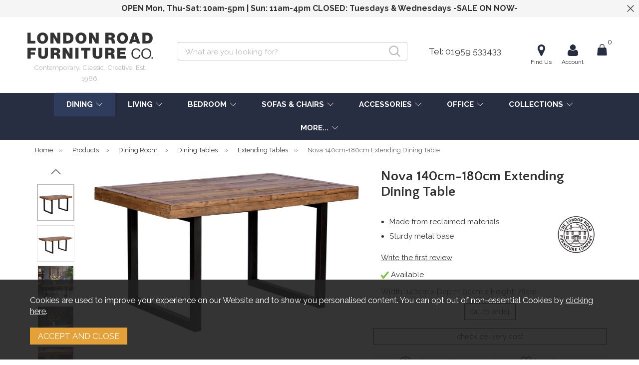

--- FILE ---
content_type: text/html;charset=UTF-8
request_url: https://www.londonroadfurniture.co.uk/nova-140cm-180cm-extending-dining-table/p909
body_size: 17369
content:
<!DOCTYPE html>
<html xmlns="http://www.w3.org/1999/xhtml" lang="en" xml:lang="en">
<head>
<title>London Road Nova 140cm-180cm Extending Dining Table - London Road Furniture</title><meta name="description" content="Nova 140cm-180cm Extending Dining Table. Made from reclaimed materialsSturdy metal base" /><meta name="keywords" content="" /><meta http-equiv="Content-Type" content="text/html; charset=utf-8" /><meta name="viewport" content="width=device-width, initial-scale=1.0" /><meta name="author" content="London Road Furniture" /><meta name="csrf-token" content="479349eaead6438d408813d51ce76b56" /><meta name="google-site-verification" content="MpJVYBTNK8jvG6Xv4jW4UmHDxkQTwqp3ChUn-u0odlc" /><meta property="og:type" content="product" />
<meta property="og:title" content="Nova 140cm-180cm Extending Dining Table" />
<meta property="og:description" content="Made from reclaimed materialsSturdy metal base" />
<meta property="og:url" content="https://www.londonroadfurniture.co.uk/nova-140cm-180cm-extending-dining-table/p909" />
<meta property="og:site_name" content="London Road Furniture" />
<meta property="og:price:amount" content="0" />
<meta property="og:price:currency" content="GBP" />
<meta property="og:availability" content="backorder" />
<meta property="og:brand" content="London Road" />
<meta property="og:image" content="https://www.londonroadfurniture.co.uk/images/products/large/909_2827.jpg" />
<meta property="twitter:card" content="product" />
<meta property="twitter:title" content="Nova 140cm-180cm Extending Dining Table" />
<meta property="twitter:description" content="Made from reclaimed materialsSturdy metal base" />
<meta property="twitter:image" content="https://www.londonroadfurniture.co.uk/images/products/large/909_2827.jpg" />
<meta property="twitter:label1" content="PRICE" />
<meta property="twitter:data1" content="0" />
<meta property="twitter:label2" content="AVAILABILITY" />
<meta property="twitter:data2" content="backorder" />
<meta property="twitter:site" content="London Road Furniture" />
<meta property="twitter:domain" content="londonroadfurniture.co.uk" />
<link rel="canonical" href="https://www.londonroadfurniture.co.uk/nova-140cm-180cm-extending-dining-table/p909" />
<link href="/compiled/ixo.css?i=1645531064" rel="stylesheet" type="text/css"/><link rel="alternate stylesheet" type="text/css" media="all" href="/css/list.css" title="list" />
<link rel="apple-touch-icon" sizes="114x114" href="/icons/apple-touch-icon.png">
<link rel="icon" type="image/png" sizes="32x32" href="/icons/favicon-32x32.png">
<link rel="icon" type="image/png" sizes="16x16" href="/icons/favicon-16x16.png">
<link rel="manifest" href="/icons/manifest.json">
<link rel="mask-icon" href="/icons/safari-pinned-tab.svg" color="#282e42">
<link rel="shortcut icon" href="/icons/favicon.ico">
<meta name="msapplication-TileColor" content="#ffffff">
<meta name="msapplication-config" content="/icons/browserconfig.xml">
<meta name="theme-color" content="#ffffff">

<link rel="preconnect" href="https://fonts.googleapis.com">
<link rel="preconnect" href="https://fonts.gstatic.com" crossorigin>
<link rel="preload" href="https://fonts.googleapis.com/css2?family=Quattrocento+Sans:wght@400;700&family=Raleway:wght@400;700&family=Shadows+Into+Light&display=swap" as="style" onload="this.onload=null;this.rel='stylesheet'">
<link rel="search" type="application/opensearchdescription+xml" title="Search" href="/feeds/opensearch.xml" /> <script> (function(i,s,o,g,r,a,m){i['GoogleAnalyticsObject']=r;i[r]=i[r]||function(){ (i[r].q=i[r].q||[]).push(arguments)},i[r].l=1*new Date();a=s.createElement(o), m=s.getElementsByTagName(o)[0];a.async=1;a.src=g;m.parentNode.insertBefore(a,m) })(window,document,'script','//www.google-analytics.com/analytics.js','ga'); ga('create', 'UA-104407715-1', 'auto', { 'anonymizeIp': true, 'storage': 'none', 'clientId': '1136351795.1228645000' }); ga('send', 'pageview'); </script> <script> function loadGTM() { (function(w,d,s,l,i){w[l]=w[l]||[];w[l].push({'gtm.start': new Date().getTime(),event:'gtm.js'});var f=d.getElementsByTagName(s)[0], j=d.createElement(s),dl=l!='dataLayer'?'&l='+l:'';j.async=true;j.src= '//www.googletagmanager.com/gtm.js?id='+i+dl;f.parentNode.insertBefore(j,f); })(window,document,'script','dataLayer','GTM-KFPVLTM'); } </script> 
</head>
<body id="product" class="offcanvasbody">
<a class="hide" href="#content" title="accessibility link" id="top">Skip to main content</a>
<header class="container-fluid">

                    <div class="headerbanner">
                OPEN Mon, Thu-Sat: 10am-5pm | Sun: 11am-4pm CLOSED: Tuesdays & Wednesdays  -SALE ON NOW-                <div class="closebtn"><img src="/images/close.png" alt="Close" width="14" /></div>
            </div>
        
        <div id="header">

        	<div class="container">

                                <div class="mobile-menu visible-xs visible-sm">
                                            <button class="menu-icon navbar-toggle offcanvas-toggle" data-toggle="offcanvas" data-target="#offcanvastarget" title="Mobile Menu"><svg xmlns="http://www.w3.org/2000/svg" width="24" height="24" viewBox="0 0 24 24" fill="none" stroke="#282e42" stroke-linecap="round" stroke-miterlimit="10" stroke-width="2.0003">
  <g transform="matrix(.75758 -.75765 .75765 .75758 -21.051 8.4468)">
   <line x1="26.67" x2="12.255" y1="31.363" y2="16.946"/>
   <line x1="21.409" x2="6.9933" y1="36.623" y2="22.207"/>
   <line x1="31.969" x2="17.553" y1="26.064" y2="11.648"/>
  </g>
</svg>
<span>Menu</span></button>
                                    </div>
                
                                    <div class="mobile-search visible-xs visible-sm">
                        <a href="#" class="search-icon" title="Mobile Search"><svg fill="none" height="24" stroke="#000" stroke-linecap="round" stroke-linejoin="round" stroke-width="2" viewBox="0 0 24 24" width="24" xmlns="http://www.w3.org/2000/svg"><circle cx="10.5" cy="10.5" r="7.5"/><line x1="21" x2="15.8" y1="21" y2="15.8"/></svg><span>Search</span></a>
                    </div>
                                            <div class="mobile-location visible-sm">
                            <a href="/contact-us" title="Find Us"><svg xmlns="http://www.w3.org/2000/svg" height="1792" width="1792" viewBox="126 126 1540 1540" ><path d="M1152 640q0-106-75-181t-181-75-181 75-75 181 75 181 181 75 181-75 75-181zm256 0q0 109-33 179l-364 774q-16 33-47.5 52t-67.5 19-67.5-19-46.5-52l-365-774q-33-70-33-179 0-212 150-362t362-150 362 150 150 362z"/></svg><span>Find Us</span></a>
                        </div>
                        <div class="mobile-account visible-xs visible-sm">
                            <a href="/my-account" title="My Account"><svg xmlns="http://www.w3.org/2000/svg" height="1792" width="1792" viewBox="126 126 1540 1540"><path d="M1600 1405q0 120-73 189.5t-194 69.5h-874q-121 0-194-69.5t-73-189.5q0-53 3.5-103.5t14-109 26.5-108.5 43-97.5 62-81 85.5-53.5 111.5-20q9 0 42 21.5t74.5 48 108 48 133.5 21.5 133.5-21.5 108-48 74.5-48 42-21.5q61 0 111.5 20t85.5 53.5 62 81 43 97.5 26.5 108.5 14 109 3.5 103.5zm-320-893q0 159-112.5 271.5t-271.5 112.5-271.5-112.5-112.5-271.5 112.5-271.5 271.5-112.5 271.5 112.5 112.5 271.5z"/></svg><span>Account</span></a>
                        </div>
                                    
                                    <div class="mobile-basket visible-xs visible-sm">
                        <a href="/shopping-basket" title="Mobile Shopping Basket"><svg xmlns="http://www.w3.org/2000/svg" height="100" width="100" viewBox="15 15 70 70" color="#000" fill="#000"><g id="layer1" transform="translate(0,-952.362)"><path d="m 43.75,966.94535 c -4.166667,0 -7.859,4.19375 -8.333333,8.33333 l -1.432292,12.49999 -6.901042,0 c -2.083333,0 -4.166666,2.08333 -4.166666,4.16666 L 18.75,1033.612 c 0,2.0833 2.083333,4.1667 4.166667,4.1667 l 54.166667,0 c 2.083333,0 4.166666,-2.0834 4.166666,-4.1667 l -4.166666,-41.66667 c 0,-2.08333 -2.083334,-4.16666 -4.166667,-4.16666 l -6.901042,0 -1.432291,-12.49999 C 64.109,971.1391 60.416667,966.94535 56.25,966.94535 z m 0,4.16666 12.5,0 c 2.083334,0 3.9295,2.09708 4.166667,4.16667 l 1.432292,12.49999 -23.697917,0 1.432291,-12.49999 c 0.237084,-2.06959 2.083334,-4.16667 4.166667,-4.16667 z" id="rect13131-6" style="fill-opacity:1;fill-rule:nonzero;stroke:none;stroke-width:2;marker:none;visibility:visible;display:inline;overflow:visible;enable-background:accumulate"/></g></svg><span>Basket</span></a>
                    </div>
                
                <div class="col-xl-3 col-md-3 col-xs-12">
                    <a class="logo" href="/">
                        <img src="/images/logo.svg" width="300" height="100" alt="London Road Furniture" title="London Road Furniture" />
                        <div class="strapline">Contemporary. Classic. Creative. Est. 1986.</div>                    </a>
                </div>

                <div class="hidden-xs hidden-sm topleft col-xl-5 col-md-5 hidden-print">
                                        <div class="col-md-12 searchbox suggested">
                        <div class="search" itemscope itemtype="http://schema.org/WebSite">
                            <meta itemprop="url" content="https://www.londonroadfurniture.co.uk"/>
                            <form action="/search" method="post" itemprop="potentialAction" itemscope itemtype="http://schema.org/SearchAction">
                                <meta itemprop="target" content="https://www.londonroadfurniture.co.uk/search/{q}"/>
                                <label for="search1" class="hidelabel">Search</label>
                                <input id="search1" class="keyword mid required" name="q" type="text" placeholder="What are you looking for?" itemprop="query-input"/>
                                <button type="submit" name="submit" class="mid submit" title="Search"><svg fill="none" height="24" stroke="#000" stroke-linecap="round" stroke-linejoin="round" stroke-width="2" viewBox="0 0 24 24" width="24" xmlns="http://www.w3.org/2000/svg"><circle cx="10.5" cy="10.5" r="7.5"/><line x1="21" x2="15.8" y1="21" y2="15.8"/></svg></button>
                            </form>
                        </div>
                    </div>
                                    </div>

                <div class="hidden-xs hidden-sm col-xl-4 col-md-4 hidden-print topright">
                                            <div class="nopadding col-md-6 text-center">
                            <a href="tel:01959533433" title="Call us on 01959 533433" id="callus">Tel: 01959 533433</a>
                        </div>
                        <div class="nopadding col-md-6 text-right">
                                                        <a href="/contact-us" title="Find Us" id="location"><svg xmlns="http://www.w3.org/2000/svg" height="1792" width="1792" viewBox="126 126 1540 1540" ><path d="M1152 640q0-106-75-181t-181-75-181 75-75 181 75 181 181 75 181-75 75-181zm256 0q0 109-33 179l-364 774q-16 33-47.5 52t-67.5 19-67.5-19-46.5-52l-365-774q-33-70-33-179 0-212 150-362t362-150 362 150 150 362z"/></svg><span>Find Us</span></a><a href="/my-account" title="My Account" id="account"><svg xmlns="http://www.w3.org/2000/svg" height="1792" width="1792" viewBox="126 126 1540 1540"><path d="M1600 1405q0 120-73 189.5t-194 69.5h-874q-121 0-194-69.5t-73-189.5q0-53 3.5-103.5t14-109 26.5-108.5 43-97.5 62-81 85.5-53.5 111.5-20q9 0 42 21.5t74.5 48 108 48 133.5 21.5 133.5-21.5 108-48 74.5-48 42-21.5q61 0 111.5 20t85.5 53.5 62 81 43 97.5 26.5 108.5 14 109 3.5 103.5zm-320-893q0 159-112.5 271.5t-271.5 112.5-271.5-112.5-112.5-271.5 112.5-271.5 271.5-112.5 271.5 112.5 112.5 271.5z"/></svg><span>Account</span></a><div id="basketsummary"><a href="/shopping-basket" class="basket"><span class="basketiconwrapper"><svg xmlns="http://www.w3.org/2000/svg" height="100" width="100" viewBox="15 15 70 70" color="#000" fill="#000"><g id="layer1" transform="translate(0,-952.362)"><path d="m 43.75,966.94535 c -4.166667,0 -7.859,4.19375 -8.333333,8.33333 l -1.432292,12.49999 -6.901042,0 c -2.083333,0 -4.166666,2.08333 -4.166666,4.16666 L 18.75,1033.612 c 0,2.0833 2.083333,4.1667 4.166667,4.1667 l 54.166667,0 c 2.083333,0 4.166666,-2.0834 4.166666,-4.1667 l -4.166666,-41.66667 c 0,-2.08333 -2.083334,-4.16666 -4.166667,-4.16666 l -6.901042,0 -1.432291,-12.49999 C 64.109,971.1391 60.416667,966.94535 56.25,966.94535 z m 0,4.16666 12.5,0 c 2.083334,0 3.9295,2.09708 4.166667,4.16667 l 1.432292,12.49999 -23.697917,0 1.432291,-12.49999 c 0.237084,-2.06959 2.083334,-4.16667 4.166667,-4.16667 z" id="rect13131-6" style="fill-opacity:1;fill-rule:nonzero;stroke:none;stroke-width:2;marker:none;visibility:visible;display:inline;overflow:visible;enable-background:accumulate"/></g></svg><span class="basketcount">0</span><span>&nbsp;</span></span></a></div>                        </div>
                                    </div>

          </div>
      </div>

      <nav class="tabs offcanvastabs navbar-offcanvas hidden-print" id="offcanvastarget">
      		<div class="container">
                <span id="menu-title" class="hidden-xs hidden-sm">Menu</span>
                <a href="#" id="menu-icon" class="hidden-xs hidden-sm"></a>
                    <a href="#" class="closeoffcanvas visible-xs visible-sm"><img src="/images/icon_close.png" alt="Close" width="16" height="16" /></a>    <ul id="tabwrap" class="offcanvasnavwrap">
        <li class="visible-xs visible-sm "><a class="toplevelcat" href="/">HOME</a></li>

        <li class="current"><a href="/dining-room/c51" class="toplevelcat offcanvassubitems">DINING</a><ul class="widemenu offcanvasmenusection"><li class="col-sm-3 col-md-2"><a href="/dining-room/dining-tables/c81" class="mainoption">DINING TABLES</a><a href="/dining-room/dining-tables/fixed-dining-tables/c103" class="suboption">Fixed Dining Tables</a><a href="/dining-room/dining-tables/extending-tables/c82" class="suboption">Extending Tables</a><a href="/dining-room/dining-tables/round-tables/c105" class="suboption">Round Tables</a><a href="/dining-room/dining-tables/glass-ceramic-dining-tables/c121" class="suboption">Glass &amp; Ceramic Dining Tables</a><a class="suboption" href="/dining-room/dining-tables/c81-all">More Dining Tables</a><a class="all mainoption" href="/dining-room/c51-all">VIEW ALL DINING ROOM</a></li><li class="col-sm-3 col-md-2"><a href="/dining-room/seating/c52" class="mainoption">CHAIRS &AMP; SEATING</a><a href="/dining-room/seating/dining-chairs/c53" class="suboption">Dining Chairs</a><a href="/dining-room/seating/bar-stools/c100" class="suboption">Bar Stools</a><a href="/dining-room/seating/benches/c83" class="suboption">Benches</a></li><li class="col-sm-3 col-md-2"><a href="/dining-room/dining-cabinets/c54" class="mainoption">DINING CABINETS</a><a href="/dining-room/dining-cabinets/sideboards/c55" class="suboption">Sideboards</a><a href="/dining-room/dining-cabinets/dressers/c59" class="suboption">Dressers</a><a href="/dining-room/dining-cabinets/display-cabinets/c62" class="suboption">Display Cabinets</a><a href="/dining-room/dining-cabinets/highboards/c111" class="suboption">Highboards</a><a class="suboption" href="/dining-room/dining-cabinets/c54-all">More Dining Cabinets</a></li><li class="col-sm-3 col-md-2"><a href="/collections" class="mainoption">COLLECTIONS</a><a href="/dining-room/r8" class="suboption">Atlantic Dining</a><a href="/dining-room/r43" class="suboption">Cromford Mill</a><a href="/dining-room/r29" class="suboption">Faro</a><a href="/dining-room/r34" class="suboption">Ironville</a><a href="/dining-room/r31" class="suboption">London Road Tables</a><a href="/dining-room/r24" class="suboption">LR Bespoke</a><a href="/dining-room/r25" class="suboption">LR Chairs</a><a href="/dining-room/r30" class="suboption">Nova</a><a href="/dining-room/r1" class="suboption">Reims Oak</a><a href="/dining-room/r6" class="suboption">Willow Dining</a></li><li class="hidden-xs hidden-sm col-sm-3 menubannerimage"><a href="/thor/r10"><img title="Dining Room" alt="Dining Room" data-src="/images/categories/51_menu.jpg" class="lazyload" width="680" height="541" /></a></li><li class="col-md-12 hidden-xs hidden-sm"><span class="menuproductstitle">Our Favorites</span><div class="productframe col-sm-3 col-md-2"><div class="featimage"><a href="/petal-bar-stool/p1635" class="thumbimagewrap" style="max-width: 168px;"><img data-src="/images/products/small/1635_5134.jpg"  data-srcset="/images/products/thumbs/1635_5134.jpg 95w,/images/products/small/1635_5134.jpg 230w" alt="Petal Bar Stool" title="Petal Bar Stool" style="max-width: 100%" width="168" height="168" class="thumb1 lazyload" /><img src="/images/products/small/1635_5144.jpg" srcset="/images/products/thumbs/1635_5144.jpg 95w,/images/products/small/1635_5144.jpg 230w" alt="Petal Bar Stool" title="Petal Bar Stool" style="max-width: 100%" width="168" height="168" class="thumb2" loading="lazy" /><div class="overlay overlay_topleft overlay_26">
            <div class="overlaytext overlaytextsvg">
            <svg xmlns="http://www.w3.org/2000/svg" width="500" height="500" style="shape-rendering: geometricPrecision; text-rendering: geometricPrecision; image-rendering: optimizeQuality; fill-rule: evenodd; clip-rule: evenodd; width: 62px; height: 62px; transform: rotate(-15deg);" viewBox="0 0 500 500">
                <circle style="fill: #000000;" cx="250" cy="250" r="250"></circle>
                <text x="0" y="50%" text-anchor="middle" fill="#ffffff" dy=".3em" font-size="95px"><tspan x="50%" dy="-0.6em">Fabric</tspan><tspan x="50%" dy="1.2em">&amp; Leather</tspan><tspan x="50%" dy="1.2em">Option</tspan></text>
            </svg>
            </div>
            </div></a></div><div class="name"><a href="/petal-bar-stool/p1635">Petal Bar Stool</a> <span class="price"><span>from &pound;525.00</span></span></div></div><div class="productframe col-sm-3 col-md-2"><div class="featimage"><a href="/reims-2-door-oak-sideboard/p1403" class="thumbimagewrap" style="max-width: 168px;"><img data-src="/images/products/small/1403_4663.jpg"  data-srcset="/images/products/thumbs/1403_4663.jpg 95w,/images/products/small/1403_4663.jpg 230w" alt="Reims 2 Door Oak Sideboard" title="Reims 2 Door Oak Sideboard" style="max-width: 100%" width="168" height="168" class="thumb1 lazyload" /><img src="/images/products/small/1403_4664.jpg" srcset="/images/products/thumbs/1403_4664.jpg 95w,/images/products/small/1403_4664.jpg 230w" alt="Reims 2 Door Oak Sideboard" title="Reims 2 Door Oak Sideboard" style="max-width: 100%" width="168" height="168" class="thumb2" loading="lazy" /></a></div><div class="name"><a href="/reims-2-door-oak-sideboard/p1403">Reims 2 Door Oak Sideboard</a> <span class="price"><span>&pound;945.00</span></span></div></div><div class="productframe col-sm-3 col-md-2"><div class="featimage"><a href="/thor-industrial-oak-dining-table-with-x-metal-leg/p1685" class="thumbimagewrap" style="max-width: 168px;"><img data-src="/images/products/small/1685_5417.jpg"  data-srcset="/images/products/thumbs/1685_5417.jpg 95w,/images/products/small/1685_5417.jpg 230w" alt="Thor Industrial Oak Dining Table With X Metal Leg" title="Thor Industrial Oak Dining Table With X Metal Leg" style="max-width: 100%" width="168" height="168" class="lazyload" /></a></div><div class="name"><a href="/thor-industrial-oak-dining-table-with-x-metal-leg/p1685">Thor Industrial Oak Dining Table With X Metal Leg</a> <span class="price"></span></div></div><div class="productframe col-sm-3 col-md-2"><div class="featimage"><a href="/fama-helga-bar-stool/p1627" class="thumbimagewrap" style="max-width: 168px;"><img data-src="/images/products/small/1627_5086.jpg"  data-srcset="/images/products/thumbs/1627_5086.jpg 95w,/images/products/small/1627_5086.jpg 230w" alt="Fama Helga Bar Stool" title="Fama Helga Bar Stool" style="max-width: 100%" width="168" height="168" class="thumb1 lazyload" /><img src="/images/products/small/1627_5089.jpg" srcset="/images/products/thumbs/1627_5089.jpg 95w,/images/products/small/1627_5089.jpg 230w" alt="Fama Helga Bar Stool" title="Fama Helga Bar Stool" style="max-width: 100%" width="168" height="168" class="thumb2" loading="lazy" /><div class="overlay overlay_topleft overlay_31">
            <div class="overlaytext overlaytextsvg">
            <svg xmlns="http://www.w3.org/2000/svg" width="500" height="500" style="shape-rendering: geometricPrecision; text-rendering: geometricPrecision; image-rendering: optimizeQuality; fill-rule: evenodd; clip-rule: evenodd; width: 62px; height: 62px; transform: rotate(-15deg);" viewBox="0 0 500 500">
                <circle style="fill: #e0feff;" cx="250" cy="250" r="250"></circle>
                <text x="0" y="50%" text-anchor="middle" fill="#000000" dy=".3em" font-size="95px"><tspan x="50%" dy="-0.3em" font-weight="bold">SET </tspan><tspan x="50%" dy="1.2em" font-weight="bold">OFFER</tspan></text>
            </svg>
            </div>
            </div></a></div><div class="name"><a href="/fama-helga-bar-stool/p1627">Fama Helga Bar Stool</a> <span class="price"><span>from &pound;480.00</span></span></div></div><div class="productframe col-sm-3 col-md-2"><div class="featimage"><a href="/willow-small-dresser-with-full-glazed-door-shelves/p420" class="thumbimagewrap" style="max-width: 168px;"><img data-src="/images/products/small/420_523.jpg"  data-srcset="/images/products/thumbs/420_523.jpg 95w,/images/products/small/420_523.jpg 230w" alt="Willow Small Dresser with Full Glazed Door &amp; Shelves" title="Willow Small Dresser with Full Glazed Door &amp; Shelves" style="max-width: 100%" width="168" height="168" class="thumb1 lazyload" /><img src="/images/products/small/420_524.jpg" srcset="/images/products/thumbs/420_524.jpg 95w,/images/products/small/420_524.jpg 230w" alt="Willow Small Dresser with Full Glazed Door &amp; Shelves" title="Willow Small Dresser with Full Glazed Door &amp; Shelves" style="max-width: 100%" width="168" height="168" class="thumb2" loading="lazy" /></a></div><div class="name"><a href="/willow-small-dresser-with-full-glazed-door-shelves/p420">Willow Small Dresser with Full Glazed Door &amp; Shelves</a> <span class="price"><span>from &pound;1975.00</span></span></div></div></li></ul></li><li><a href="/living-room/c56" class="toplevelcat offcanvassubitems">LIVING</a><ul class="widemenu offcanvasmenusection"><li class="col-sm-3 col-md-2"><a href="/living-room/storage/c60" class="mainoption">STORAGE</a><a href="/living-room/storage/bookcases/c63" class="suboption">Bookcases</a><a href="/living-room/storage/cupboards/c64" class="suboption">Cupboards</a><a href="/living-room/storage/tv-units/c61" class="suboption">TV Units</a><a class="suboption" href="/living-room/storage/c60-all">More Storage</a><a class="all mainoption" href="/living-room/c56-all">VIEW ALL LIVING ROOM</a></li><li class="col-sm-3 col-md-2"><a href="/living-room/occasional-tables/c57" class="mainoption">OCCASIONAL TABLES</a><a href="/living-room/occasional-tables/coffee-tables/c65" class="suboption">Coffee Tables</a><a href="/living-room/occasional-tables/console-tables/c58" class="suboption">Console Tables</a><a href="/living-room/occasional-tables/nest-of-tables/c67" class="suboption">Nest Of Tables</a><a class="suboption" href="/living-room/occasional-tables/c57-all">More Occasional Tables</a></li><li class="col-sm-3 col-md-2"><a href="/collections" class="mainoption">COLLECTIONS</a><a href="/living-room/r8" class="suboption">Atlantic Dining</a><a href="/living-room/r49" class="suboption">Brees New World</a><a href="/living-room/r43" class="suboption">Cromford Mill</a><a href="/living-room/r29" class="suboption">Faro</a><a href="/living-room/r32" class="suboption">Hand Forged</a><a href="/living-room/r30" class="suboption">Nova</a><a href="/living-room/r1" class="suboption">Reims Oak</a><a href="/living-room/r10" class="suboption">Thor </a><a href="/living-room/r47" class="suboption">Venjakob</a><a href="/living-room/r6" class="suboption">Willow Dining</a></li><li class="col-md-12 hidden-xs hidden-sm"><span class="menuproductstitle">Our Favorites</span><div class="productframe col-sm-3 col-md-2"><div class="featimage"><a href="/willow-large-console-table/p416" class="thumbimagewrap" style="max-width: 168px;"><img data-src="/images/products/small/416_515.jpg"  data-srcset="/images/products/thumbs/416_515.jpg 95w,/images/products/small/416_515.jpg 230w" alt="Willow Large Console Table" title="Willow Large Console Table" style="max-width: 100%" width="168" height="168" class="thumb1 lazyload" /><img src="/images/products/small/416_516.jpg" srcset="/images/products/thumbs/416_516.jpg 95w,/images/products/small/416_516.jpg 230w" alt="Willow Large Console Table" title="Willow Large Console Table" style="max-width: 100%" width="168" height="168" class="thumb2" loading="lazy" /></a></div><div class="name"><a href="/willow-large-console-table/p416">Willow Large Console Table</a> <span class="price"><span>from &pound;865.00</span></span></div></div><div class="productframe col-sm-3 col-md-2"><div class="featimage"><a href="/artisan-coffee-table-with-glass-top/p1208" class="thumbimagewrap" style="max-width: 168px;"><img data-src="/images/products/small/1208_1716.jpg"  data-srcset="/images/products/thumbs/1208_1716.jpg 95w,/images/products/small/1208_1716.jpg 230w" alt="Artisan Coffee Table with Glass Top" title="Artisan Coffee Table with Glass Top" style="max-width: 100%" width="168" height="168" class="thumb1 lazyload" /><img src="/images/products/small/1208_1717.jpg" srcset="/images/products/thumbs/1208_1717.jpg 95w,/images/products/small/1208_1717.jpg 230w" alt="Artisan Coffee Table with Glass Top" title="Artisan Coffee Table with Glass Top" style="max-width: 100%" width="168" height="168" class="thumb2" loading="lazy" /></a></div><div class="name"><a href="/artisan-coffee-table-with-glass-top/p1208">Artisan Coffee Table with Glass Top</a> <span class="price"></span></div></div><div class="productframe col-sm-3 col-md-2"><div class="featimage"><a href="/reims-oak-console-table/p1404" class="thumbimagewrap" style="max-width: 168px;"><img data-src="/images/products/small/1404_4667.jpg"  data-srcset="/images/products/thumbs/1404_4667.jpg 95w,/images/products/small/1404_4667.jpg 230w" alt="Reims Oak Console Table" title="Reims Oak Console Table" style="max-width: 100%" width="168" height="168" class="thumb1 lazyload" /><img src="/images/products/small/1404_4668.jpg" srcset="/images/products/thumbs/1404_4668.jpg 95w,/images/products/small/1404_4668.jpg 230w" alt="Reims Oak Console Table" title="Reims Oak Console Table" style="max-width: 100%" width="168" height="168" class="thumb2" loading="lazy" /></a></div><div class="name"><a href="/reims-oak-console-table/p1404">Reims Oak Console Table</a> <span class="price"><span>&pound;450.00</span></span></div></div><div class="productframe col-sm-3 col-md-2"><div class="featimage"><a href="/thor-oak-console-table/p650" class="thumbimagewrap" style="max-width: 168px;"><img data-src="/images/products/small/650_4327.jpg"  data-srcset="/images/products/thumbs/650_4327.jpg 95w,/images/products/small/650_4327.jpg 230w" alt="Thor Oak Console Table" title="Thor Oak Console Table" style="max-width: 100%" width="168" height="168" class="thumb1 lazyload" /><img src="/images/products/small/650_4326.jpg" srcset="/images/products/thumbs/650_4326.jpg 95w,/images/products/small/650_4326.jpg 230w" alt="Thor Oak Console Table" title="Thor Oak Console Table" style="max-width: 100%" width="168" height="168" class="thumb2" loading="lazy" /></a></div><div class="name"><a href="/thor-oak-console-table/p650">Thor Oak Console Table</a> <span class="price"></span></div></div><div class="productframe col-sm-3 col-md-2"><div class="featimage"><a href="/reims-small-oak-sideboard/p1418" class="thumbimagewrap" style="max-width: 168px;"><img data-src="/images/products/small/1418_4719.jpg"  data-srcset="/images/products/thumbs/1418_4719.jpg 95w,/images/products/small/1418_4719.jpg 230w" alt="Reims Small Oak Sideboard" title="Reims Small Oak Sideboard" style="max-width: 100%" width="168" height="168" class="thumb1 lazyload" /><img src="/images/products/small/1418_4720.jpg" srcset="/images/products/thumbs/1418_4720.jpg 95w,/images/products/small/1418_4720.jpg 230w" alt="Reims Small Oak Sideboard" title="Reims Small Oak Sideboard" style="max-width: 100%" width="168" height="168" class="thumb2" loading="lazy" /></a></div><div class="name"><a href="/reims-small-oak-sideboard/p1418">Reims Small Oak Sideboard</a> <span class="price"><span>&pound;645.00</span></span></div></div></li></ul></li><li><a href="/bedroom/c71" class="toplevelcat offcanvassubitems">BEDROOM</a><ul class="widemenu offcanvasmenusection"><li class="col-sm-3 col-md-2"><a href="/bedroom/beds/c80" class="mainoption">BEDS</a><a href="/bedroom/bedside-tables/c72" class="mainoption">BEDSIDE TABLES</a><a href="/bedroom/chest-of-drawers/c73" class="mainoption">CHEST OF DRAWERS</a><a href="/bedroom/wardrobes/c79" class="mainoption">WARDROBES</a><a class="all mainoption" href="/bedroom/c71-all">VIEW ALL BEDROOM</a></li><li class="col-sm-3 col-md-2"><a href="/bedroom/dressing-tables/c75" class="mainoption">DRESSING TABLES</a><a href="/bedroom/blanket-boxes/c74" class="mainoption">BLANKET BOXES</a><a href="/bedroom/stools/c76" class="mainoption">STOOLS</a></li><li class="col-sm-3 col-md-2"><a href="/collections" class="mainoption">COLLECTIONS</a><a href="/bedroom/r9" class="suboption">Atlantic Bedroom</a><a href="/bedroom/r32" class="suboption">Hand Forged</a><a href="/bedroom/r34" class="suboption">Ironville</a><a href="/bedroom/r58" class="suboption">Reims Oak Bedroom</a><a href="/bedroom/r7" class="suboption">Willow Bedroom</a></li><li class="col-md-12 hidden-xs hidden-sm"><span class="menuproductstitle">Our Favorites</span><div class="productframe col-sm-3 col-md-2"><div class="featimage"><a href="/willow-2-over-2-chest-of-drawers/p490" class="thumbimagewrap" style="max-width: 168px;"><img data-src="/images/products/small/490_694.jpg"  data-srcset="/images/products/thumbs/490_694.jpg 95w,/images/products/small/490_694.jpg 230w" alt="Willow 2 Over 2 Chest of Drawers" title="Willow 2 Over 2 Chest of Drawers" style="max-width: 100%" width="168" height="168" class="thumb1 lazyload" /><img src="/images/products/small/490_695.jpg" srcset="/images/products/thumbs/490_695.jpg 95w,/images/products/small/490_695.jpg 230w" alt="Willow 2 Over 2 Chest of Drawers" title="Willow 2 Over 2 Chest of Drawers" style="max-width: 100%" width="168" height="168" class="thumb2" loading="lazy" /></a></div><div class="name"><a href="/willow-2-over-2-chest-of-drawers/p490">Willow 2 Over 2 Chest of Drawers</a> <span class="price"><span>from &pound;895.00</span></span></div></div><div class="productframe col-sm-3 col-md-2"><div class="featimage"><a href="/atlantic-3-over-4-chest-of-drawers/p601" class="thumbimagewrap" style="max-width: 168px;"><img data-src="/images/products/small/601_925.jpg"  data-srcset="/images/products/thumbs/601_925.jpg 95w,/images/products/small/601_925.jpg 230w" alt="Atlantic 3 Over 4 Chest of Drawers" title="Atlantic 3 Over 4 Chest of Drawers" style="max-width: 100%" width="168" height="168" class="thumb1 lazyload" /><img src="/images/products/small/601_926.jpg" srcset="/images/products/thumbs/601_926.jpg 95w,/images/products/small/601_926.jpg 230w" alt="Atlantic 3 Over 4 Chest of Drawers" title="Atlantic 3 Over 4 Chest of Drawers" style="max-width: 100%" width="168" height="168" class="thumb2" loading="lazy" /></a></div><div class="name"><a href="/atlantic-3-over-4-chest-of-drawers/p601">Atlantic 3 Over 4 Chest of Drawers</a> <span class="price"><span>from &pound;1385.00</span></span></div></div></li></ul></li><li><a href="/sofas-chairs/c84" class="toplevelcat offcanvassubitems">SOFAS & CHAIRS</a><ul class="widemenu offcanvasmenusection"><li class="col-sm-3 col-md-2"><a href="/sofas-chairs/sofas/c88" class="mainoption">SOFAS</a><a href="/sofas-chairs/sofas/2-seater-sofas/c91" class="suboption">2 Seater Sofas</a><a href="/sofas-chairs/sofas/3-seater-sofas/c90" class="suboption">3 Seater Sofas</a><a href="/sofas-chairs/sofas/4-seater-sofas/c116" class="suboption">4+ Seater Sofas</a><a href="/sofas-chairs/sofas/corner-sofas/c89" class="suboption">Corner Sofas</a><a class="suboption" href="/sofas-chairs/sofas/c88-all">More Sofas</a><a class="all mainoption" href="/sofas-chairs/c84-all">VIEW ALL SOFAS & CHAIRS</a></li><li class="col-sm-3 col-md-2"><a href="/sofas-chairs/chairs/c85" class="mainoption">CHAIRS &AMP; ARMCHAIRS</a><a href="/sofas-chairs/chairs/armchairs/c86" class="suboption">Armchairs</a><a href="/sofas-chairs/chairs/love-seats/c87" class="suboption">Love Seats</a><a href="/sofas-chairs/chairs/reclining-chairs/c96" class="suboption">Reclining Chairs</a><a href="/sofas-chairs/footstools-cubes/c93" class="mainoption">FOOTSTOOLS &AMP; CUBES</a></li><li class="col-sm-3 col-md-2"><a href="/collections" class="mainoption">COLLECTIONS</a><a href="/sofas-chairs/r19" class="suboption">Avola</a><a href="/sofas-chairs/r12" class="suboption">Danby</a><a href="/sofas-chairs/r55" class="suboption">Elsa </a><a href="/sofas-chairs/r46" class="suboption">Fama</a><a href="/sofas-chairs/r14" class="suboption">Gracie</a><a href="/sofas-chairs/r11" class="suboption">Kensington</a><a href="/sofas-chairs/r13" class="suboption">Madison</a><a href="/sofas-chairs/r52" class="suboption">Patchwork </a><a href="/sofas-chairs/r23" class="suboption">Tufted Glove</a><a href="/sofas-chairs/r22" class="suboption">Windsor</a></li><li class="col-md-12 hidden-xs hidden-sm"><span class="menuproductstitle">Our Favorites</span><div class="productframe col-sm-3 col-md-2"><div class="featimage"><a href="/holly-armchair/p651" class="thumbimagewrap" style="max-width: 168px;"><img data-src="/images/products/small/651_2549.jpg"  data-srcset="/images/products/thumbs/651_2549.jpg 95w,/images/products/small/651_2549.jpg 230w" alt="Holly Armchair" title="Holly Armchair" style="max-width: 100%" width="168" height="168" class="thumb1 lazyload" /><img src="/images/products/small/651_2550.jpg" srcset="/images/products/thumbs/651_2550.jpg 95w,/images/products/small/651_2550.jpg 230w" alt="Holly Armchair" title="Holly Armchair" style="max-width: 100%" width="168" height="168" class="thumb2" loading="lazy" /></a></div><div class="name"><a href="/holly-armchair/p651">Holly Armchair</a> <span class="price"><span>&pound;785.00</span></span></div></div><div class="productframe col-sm-3 col-md-2"><div class="featimage"><a href="/fama-lenny-chair/p762" class="thumbimagewrap" style="max-width: 168px;"><img data-src="/images/products/small/762_4948.jpg"  data-srcset="/images/products/thumbs/762_4948.jpg 95w,/images/products/small/762_4948.jpg 230w" alt="Fama Lenny Chair" title="Fama Lenny Chair" style="max-width: 100%" width="168" height="168" class="thumb1 lazyload" /><img src="/images/products/small/762_4964.jpg" srcset="/images/products/thumbs/762_4964.jpg 95w,/images/products/small/762_4964.jpg 230w" alt="Fama Lenny Chair" title="Fama Lenny Chair" style="max-width: 100%" width="168" height="168" class="thumb2" loading="lazy" /></a></div><div class="name"><a href="/fama-lenny-chair/p762">Fama Lenny Chair</a> <span class="price"><span>from &pound;1140.00</span></span></div></div><div class="productframe col-sm-3 col-md-2"><div class="featimage"><a href="/butterfly-patchwork-armchair/p1637" class="thumbimagewrap" style="max-width: 168px;"><img data-src="/images/products/small/1637_5169.jpg"  data-srcset="/images/products/thumbs/1637_5169.jpg 95w,/images/products/small/1637_5169.jpg 230w" alt="Butterfly Patchwork Armchair" title="Butterfly Patchwork Armchair" style="max-width: 100%" width="168" height="168" class="thumb1 lazyload" /><img src="/images/products/small/1637_5170.jpg" srcset="/images/products/thumbs/1637_5170.jpg 95w,/images/products/small/1637_5170.jpg 230w" alt="Butterfly Patchwork Armchair" title="Butterfly Patchwork Armchair" style="max-width: 100%" width="168" height="168" class="thumb2" loading="lazy" /><div class="overlay overlay_topleft overlay_20"><img src="/images/overlays/20_GBflag.png" alt="Union Jack" width="62" height="62" style="max-width: 62px" /></div></a></div><div class="name"><a href="/butterfly-patchwork-armchair/p1637">Butterfly Patchwork Armchair</a> <span class="price"><span>&pound;695.00</span></span></div></div><div class="productframe col-sm-3 col-md-2"><div class="featimage"><a href="/butterfly-patchwork-armchair-grey/p1656" class="thumbimagewrap" style="max-width: 168px;"><img data-src="/images/products/small/1656_5229.jpg"  data-srcset="/images/products/thumbs/1656_5229.jpg 95w,/images/products/small/1656_5229.jpg 230w" alt="Butterfly Patchwork Armchair - Grey" title="Butterfly Patchwork Armchair - Grey" style="max-width: 100%" width="168" height="168" class="thumb1 lazyload" /><img src="/images/products/small/1656_5230.jpg" srcset="/images/products/thumbs/1656_5230.jpg 95w,/images/products/small/1656_5230.jpg 230w" alt="Butterfly Patchwork Armchair - Grey" title="Butterfly Patchwork Armchair - Grey" style="max-width: 100%" width="168" height="168" class="thumb2" loading="lazy" /><div class="overlay overlay_topleft overlay_20"><img src="/images/overlays/20_GBflag.png" alt="Union Jack" width="62" height="62" style="max-width: 62px" /></div></a></div><div class="name"><a href="/butterfly-patchwork-armchair-grey/p1656">Butterfly Patchwork Armchair - Grey</a> <span class="price"><span>&pound;695.00</span></span></div></div><div class="productframe col-sm-3 col-md-2"><div class="featimage"><a href="/fama-moon-chair-with-electric-recliner/p761" class="thumbimagewrap" style="max-width: 168px;"><img data-src="/images/products/small/761_3781.jpg"  data-srcset="/images/products/thumbs/761_3781.jpg 95w,/images/products/small/761_3781.jpg 230w" alt="Fama Moon Chair With Electric Recliner" title="Fama Moon Chair With Electric Recliner" style="max-width: 100%" width="168" height="168" class="thumb1 lazyload" /><img src="/images/products/small/761_3778.jpg" srcset="/images/products/thumbs/761_3778.jpg 95w,/images/products/small/761_3778.jpg 230w" alt="Fama Moon Chair With Electric Recliner" title="Fama Moon Chair With Electric Recliner" style="max-width: 100%" width="168" height="168" class="thumb2" loading="lazy" /></a></div><div class="name"><a href="/fama-moon-chair-with-electric-recliner/p761">Fama Moon Chair With Electric Recliner</a> <span class="price"><span>from &pound;1720.00</span></span></div></div></li></ul></li><li><a href="/accessories/c77" class="toplevelcat offcanvassubitems">ACCESSORIES</a><ul class="widemenu offcanvasmenusection"><li class="col-sm-3 col-md-2"><a href="/accessories/clocks/c129" class="mainoption">CLOCKS</a><a href="/accessories/mirrors/c78" class="mainoption">MIRRORS</a><a href="/accessories/lighting/c122" class="mainoption">LIGHTING</a><a href="/accessories/lighting/lamps/c107" class="suboption">Lamps</a><a href="/accessories/lighting/table-centre/c123" class="suboption">Table Centre</a><a class="suboption" href="/accessories/lighting/c122-all">More Lighting</a><a class="all mainoption" href="/accessories/c77-all">VIEW ALL ACCESSORIES</a></li><li class="col-sm-3 col-md-2"><a href="/accessories/wall-art/c130" class="mainoption">WALL ART</a><a href="/accessories/rugs/c132" class="mainoption">RUGS</a><a href="/accessories/decorative/c134" class="mainoption">DECORATIVE</a><a href="/accessories/vases-pots/c131" class="mainoption">VASES &AMP; POTS</a><a href="/accessories/coat-stands/c110" class="mainoption">COAT STANDS</a></li><li class="col-sm-3 col-md-2"><a href="/accessories/wine-racks/c125" class="mainoption">WINE RACKS</a><a href="/accessories/fireside/c109" class="mainoption">FIRESIDE</a></li><li class="col-sm-3 col-md-2"><a href="/collections" class="mainoption">COLLECTIONS</a><a href="/accessories/r9" class="suboption">Atlantic Bedroom</a><a href="/accessories/r32" class="suboption">Hand Forged</a><a href="/accessories/r1" class="suboption">Reims Oak</a><a href="/accessories/r58" class="suboption">Reims Oak Bedroom</a><a href="/accessories/r7" class="suboption">Willow Bedroom</a></li><li class="col-md-12 hidden-xs hidden-sm"><span class="menuproductstitle">Our Favorites</span><div class="productframe col-sm-3 col-md-2"><div class="featimage"><a href="/little-leaf-lamp/p1124" class="thumbimagewrap" style="max-width: 168px;"><img data-src="/images/products/small/1124_1625.jpg"  data-srcset="/images/products/thumbs/1124_1625.jpg 95w,/images/products/small/1124_1625.jpg 230w" alt="Little Leaf Lamp" title="Little Leaf Lamp" style="max-width: 100%" width="168" height="168" class="lazyload" /></a></div><div class="name"><a href="/little-leaf-lamp/p1124">Little Leaf Lamp</a> <span class="price"></span></div></div></li></ul></li><li><a href="/office/c68" class="toplevelcat offcanvassubitems">OFFICE</a><ul class="widemenu offcanvasmenusection"><li class="col-sm-3 col-md-2"><a href="/office/desks/c69" class="mainoption">DESKS</a><a href="/office/office-chairs/c101" class="mainoption">OFFICE CHAIRS</a><a href="/office/office-storage/c70" class="mainoption">OFFICE STORAGE</a><a class="all mainoption" href="/office/c68-all">VIEW ALL OFFICE</a></li><li class="col-sm-3 col-md-2"><a href="/collections" class="mainoption">COLLECTIONS</a><a href="/office/r9" class="suboption">Atlantic Bedroom</a><a href="/office/r8" class="suboption">Atlantic Dining</a><a href="/office/r49" class="suboption">Brees New World</a><a href="/office/r46" class="suboption">Fama</a><a href="/office/r25" class="suboption">LR Chairs</a><a href="/office/r30" class="suboption">Nova</a><a href="/office/r7" class="suboption">Willow Bedroom</a><a href="/office/r6" class="suboption">Willow Dining</a></li></ul></li><li class="hidden-sm"><a href="/collections" class="toplevelcat offcanvassubitems">COLLECTIONS</a><ul class="widemenu  offcanvasmenusection"><li class="col-sm-3 col-md-2"><a href="/atlantic-bedroom/r9">Atlantic Bedroom</a><a href="/atlantic-dining/r8">Atlantic Dining</a><a href="/avola/r19">Avola</a><a href="/brees-new-world/r49">Brees New World</a><a href="/cromford-mill/r43">Cromford Mill</a></li><li class="col-sm-3 col-md-2"><a href="/danby/r12">Danby</a><a href="/elsa-/r55">Elsa </a><a href="/fama/r46">Fama</a><a href="/faro/r29">Faro</a><a href="/gracie/r14">Gracie</a></li><li class="col-sm-3 col-md-2"><a href="/hand-forged/r32">Hand Forged</a><a href="/ironville/r34">Ironville</a><a href="/kensington/r11">Kensington</a><a href="/london-road-tables/r31">London Road Tables</a><a href="/lr-bespoke/r24">LR Bespoke</a></li><li class="col-sm-3 col-md-2"><a href="/lr-chairs/r25">LR Chairs</a><a href="/madison/r13">Madison</a><a href="/nova/r30">Nova</a><a href="/patchwork-/r52">Patchwork </a><a href="/reims-oak/r1">Reims Oak</a></li><li class="col-sm-3 col-md-2"><a href="/reims-oak-bedroom/r58">Reims Oak Bedroom</a><a href="/serenity/r54">Serenity</a><a href="/thor-/r10">Thor </a><a href="/tufted-glove/r23">Tufted Glove</a><a href="/venjakob/r47">Venjakob</a></li><li class="col-sm-3 col-md-2"><a href="/willow-bedroom/r7">Willow Bedroom</a><a href="/willow-dining/r6">Willow Dining</a><a href="/windsor/r22">Windsor</a><a href="/zen/r56">Zen</a></li></ul></li><li><a href="/categories" class="toplevelcat offcanvassubitems">MORE...</a><ul class="offcanvasmenusection"><li><a href="/clearance-ex-display/c136">Clearance & Ex-Display</a><a href="/offer-products">Special Offers</a><a href="/new-products">New Products</a><a href="/best-sellers">Best Sellers</a></li></ul></li>
            </ul>
            </div>
      </nav>

      <div class="mobile-search-container searchbox visible-xs visible-sm">
          <div class="search">
                <form action="/search" method="post">
                    <label for="search2" class="hidelabel">Search</label>
                    <input id="search2" class="keyword mid required" name="q" type="text" placeholder="Type your search here"/>
                    <button type="submit" name="submit" class="mid submit" title="Search"><svg fill="none" height="24" stroke="#000" stroke-linecap="round" stroke-linejoin="round" stroke-width="2" viewBox="0 0 24 24" width="24" xmlns="http://www.w3.org/2000/svg"><circle cx="10.5" cy="10.5" r="7.5"/><line x1="21" x2="15.8" y1="21" y2="15.8"/></svg></button>
                </form>
          </div>

                </div>

</header>


<section class="container"><div class="pagewrap"><div id="breadcrumb">
    <span><a href="/"><span class="">Home</span></a>  <span class="hidden-xs">&nbsp;&raquo;&nbsp;</span> </span><span><a href="/categories"><span class="">Products</span></a>  <span class="hidden-xs">&nbsp;&raquo;&nbsp;</span> </span><span><a href="/dining-room/c51"><span class="">Dining Room</span></a>  <span class="hidden-xs">&nbsp;&raquo;&nbsp;</span> </span><span><a href="/dining-room/dining-tables/c81"><span class="">Dining Tables</span></a>  <span class="hidden-xs">&nbsp;&raquo;&nbsp;</span> </span><span><a href="/dining-room/dining-tables/extending-tables/c82"><span class="">Extending Tables</span></a>  <span class="hidden-xs">&nbsp;&raquo;&nbsp;</span> </span><span><span class="hidden-xs">Nova 140cm-180cm Extending Dining Table</span></span></div>



<div id="main-body">
    <div id="content">
                <div class="page fullwidth">
            <div class="article-text">

                                <div class="clear">
                    <div class="pagecontainer">

                        <div class="row">

                            <div class="nopadding col-sm-6 col-md-7 col-xl-8">
                                <div id="prodpics"><div id="mainImageHolder" class="col-sm-9 col-md-10"><div class="mobilescrollfix"></div><img id="zoom_01" src="/images/products/standard/909_2827.jpg" data-zoom-image="/images/products/large/909_2827.jpg" alt="Nova 140cm-180cm Extending Dining Table" /></div><div class="thumbsvertical-wrapper col-sm-3 col-md-2"><div class="thumbs-prev hidden-xs"><img src="/images/icon_arrow_blue_up.svg" alt="prev"/></div><div id="thumbs" class="thumbsvertical jcarousel"><ul><li><a href="#" class="thumb active" data-image="/images/products/standard/909_2827.jpg" data-zoom-image="/images/products/large/909_2827.jpg"> <img id="zoom_01" src="/images/products/thumbs/909_2827.jpg" alt="Nova 140cm-180cm Extending Dining Table" /> </a></li><li><a href="#" class="thumb" data-image="/images/products/standard/909_2828.jpg" data-zoom-image="/images/products/large/909_2828.jpg"> <img id="zoom_01" src="/images/products/thumbs/909_2828.jpg" alt="Nova 140cm-180cm Extending Dining Table" /> </a></li><li><a href="#" class="thumb" data-image="/images/products/standard/909_2829.jpg" data-zoom-image="/images/products/large/909_2829.jpg"> <img id="zoom_01" src="/images/products/thumbs/909_2829.jpg" alt="Nova 140cm-180cm Extending Dining Table" /> </a></li><li><a href="#" class="thumb" data-image="/images/products/standard/909_2830.jpg" data-zoom-image="/images/products/large/909_2830.jpg"> <img id="zoom_01" src="/images/products/thumbs/909_2830.jpg" alt="Nova 140cm-180cm Extending Dining Table" /> </a></li><li><a href="#" class="thumb" data-image="/images/products/standard/909_2831.jpg" data-zoom-image="/images/products/large/909_2831.jpg"> <img id="zoom_01" src="/images/products/thumbs/909_2831.jpg" alt="Nova 140cm-180cm Extending Dining Table" /> </a></li><li><a href="#" class="thumb" data-image="/images/products/standard/909_2832.jpg" data-zoom-image="/images/products/large/909_2832.jpg"> <img id="zoom_01" src="/images/products/thumbs/909_2832.jpg" alt="Nova 140cm-180cm Extending Dining Table" /> </a></li><li><a href="#" class="thumb" data-image="/images/products/standard/909_2833.jpg" data-zoom-image="/images/products/large/909_2833.jpg"> <img id="zoom_01" src="/images/products/thumbs/909_2833.jpg" alt="Nova 140cm-180cm Extending Dining Table" /> </a></li><li><a href="#" class="thumb" data-image="/images/products/standard/909_2834.jpg" data-zoom-image="/images/products/large/909_2834.jpg"> <img id="zoom_01" src="/images/products/thumbs/909_2834.jpg" alt="Nova 140cm-180cm Extending Dining Table" /> </a></li></ul></div><div class="thumbs-next hidden-xs"><img src="/images/icon_arrow_blue.svg" alt="next"/></div></div></div>                            </div>

                            <div class="nopadding col-sm-6 col-md-5 col-xl-4">
                                
<div id="productrightbox">

    <h1 class="product-title">Nova 140cm-180cm Extending Dining Table</h1>

    <div id="productintro"><div class="brandlogo"><a href="/london-road/b1"><img src="/images/brands/brand1.jpg" alt="London Road" /></a></div><div class="productsummary"><ul><li>Made from reclaimed materials</li><li>Sturdy metal base</li></ul></div><p><a href="/product/review/909" rel="nofollow" data-lity>Write the first review</a></p><p><img src="/images/tick.png" alt="available" class="absmiddle" width="16"/> Available</p><p id="inbasket"></p></div><div class="dimensions">Width: 140cm x Depth: 90cm x Height: 78cm</div>
</div>
<div id="highlights"><p><a href="/contact-us" class="inputbutton smallbutton">call to order</a></p><p><a href="/product/delivery/909" rel="nofollow" class="inputbutton smallbutton fullwidth" data-lity data-lity-class="medium">check delivery cost</a></p><div id="highlightbuttons"><a href="/product/enquire/909" rel="nofollow" class="inputbutton smallbutton" data-lity><svg xmlns="http://www.w3.org/2000/svg" width="24" height="24" viewBox="0 0 24 24"><path d="M12 3c5.514 0 10 3.592 10 8.007 0 4.917-5.145 7.961-9.91 7.961-1.937 0-3.383-.397-4.394-.644-1 .613-1.595 1.037-4.272 1.82.535-1.373.723-2.748.602-4.265-.838-1-2.025-2.4-2.025-4.872-.001-4.415 4.485-8.007 9.999-8.007zm0-2c-6.338 0-12 4.226-12 10.007 0 2.05.738 4.063 2.047 5.625.055 1.83-1.023 4.456-1.993 6.368 2.602-.47 6.301-1.508 7.978-2.536 1.418.345 2.775.503 4.059.503 7.084 0 11.91-4.837 11.91-9.961-.001-5.811-5.702-10.006-12.001-10.006zm1.024 13.975c0 .566-.458 1.025-1.024 1.025-.565 0-1.024-.459-1.024-1.025 0-.565.459-1.024 1.024-1.024.566 0 1.024.459 1.024 1.024zm1.141-8.192c-.498-.505-1.241-.783-2.09-.783-1.786 0-2.941 1.271-2.941 3.237h1.647c0-1.217.68-1.649 1.261-1.649.519 0 1.07.345 1.117 1.004.052.694-.319 1.046-.788 1.493-1.157 1.1-1.179 1.633-1.173 2.842h1.643c-.01-.544.025-.986.766-1.785.555-.598 1.245-1.342 1.259-2.477.008-.758-.233-1.409-.701-1.882z"/></svg>ask a question</a><a href="/login" rel="nofollow" class="inputbutton smallbutton" title="add to wish list"><svg xmlns="http://www.w3.org/2000/svg" width="24" height="24" viewBox="0 0 24 24"><path d="M6.28 3c3.236.001 4.973 3.491 5.72 5.031.75-1.547 2.469-5.021 5.726-5.021 2.058 0 4.274 1.309 4.274 4.182 0 3.442-4.744 7.851-10 13-5.258-5.151-10-9.559-10-13 0-2.676 1.965-4.193 4.28-4.192zm.001-2c-3.183 0-6.281 2.187-6.281 6.192 0 4.661 5.57 9.427 12 15.808 6.43-6.381 12-11.147 12-15.808 0-4.011-3.097-6.182-6.274-6.182-2.204 0-4.446 1.042-5.726 3.238-1.285-2.206-3.522-3.248-5.719-3.248z"/></svg> login to save</a></div></div><div id="socialmediawrap"></div>                            </div>

                        </div>

                        <div class="row">
                                                    </div>

                        <div class="row">
                                                    </div>

                        <div class="row">
                            <div class="prodtabs">
    <a id="prodtabs"></a>
    <h2>Product Information</h2>
    <div id="tabid12" class="prodtab foldout"><a class="foldouttoggle">Product Dimensions</a><div class="undertabs2 foldoutbox"><div class="dimensions">Width: 140cm x Depth: 90cm x Height: 78cm</div></div></div><div id="tabid6" class="prodtab foldout"><a class="foldouttoggle">Delivery</a><div class="undertabs2 foldoutbox"><p>Delivery includes assembly, situating the furniture in your house and removal of all packaging.<br />
<br />
Large items and deliveries outside our local area may incur an addtiional charge depending on the distance, size and quantity of furniture and any other deliveries we have in the area.<br />
<br />
Nationwide delivery is available - please <a href="/contact-us/">contact us</a> for a quote.<br />
<br />
Collection is available from our Sevenoaks showroom.</p></div></div><div id="tabid7" class="prodtab foldout"><a class="foldouttoggle">Collections</a><div class="undertabs2 foldoutbox"><p><a href="/collections">Explore All Collections</a></p>

<p><a href="/brands">Explore All Brands</a></p></div></div></div></div>                        </div>

                        <div class="row">
                                                    </div>

                        
                    </div>
                </div>

            </div>
        </div>
    </div>
</div>



            <div id="recentlyviewed">
            <h5>Recently viewed...</h5>
                            <div class="productfeat col-lg-1 col-sm-2 col-xs-3">
                    <div class="featimage">
                        <a href="/nova-140cm-180cm-extending-dining-table/p909" class="thumbimagewrap" style="max-width: 95px;"><img data-src="/images/products/thumbs/909_2827.jpg" data-sizes="auto" data-srcset="/images/products/thumbs/909_2827.jpg 95w" alt="Nova 140cm-180cm Extending Dining Table" title="Nova 140cm-180cm Extending Dining Table" style="max-width: 100%" width="95" height="95" class="thumb1 lazyload" /><img src="/images/products/thumbs/909_2828.jpg" srcset="/images/products/thumbs/909_2828.jpg 95w" alt="Nova 140cm-180cm Extending Dining Table" title="Nova 140cm-180cm Extending Dining Table" style="max-width: 100%" width="95" height="95" class="thumb2" loading="lazy" /></a>                    </div>
                </div>
                </div></div></section>

<footer id="footer" class="container-fluid hidden-print">
    <div class="container">
        <div class="footerbox">
                            <div class="foldout">
                    <a class="foldouttoggle mobilefoldouttoggle hidden-sm hidden-md hidden-lg hidden-xl">ABOUT US</a>
                    <div class="col-md-2 col-sm-2 footer-col footer-col-1 foldoutbox mobilefoldoutbox">
                        <h5 class="hidden-xs">ABOUT US</h5>
                        <ul>
                            <li><a href="/our-story">Our Story</a></li>                            <li><a href="/contact-us">Contact Us</a></li>
                            <li><a href="/history">History</a></li>                            <li><a href="/sitemap">Sitemap</a></li>
                        </ul>
                    </div>
                </div>
                <div class="foldout">
                    <a class="foldouttoggle mobilefoldouttoggle hidden-sm hidden-md hidden-lg hidden-xl">INFORMATION</a>
                    <div class="col-md-2 col-sm-2 footer-col footer-col-2 foldoutbox mobilefoldoutbox">
                        <h5 class="hidden-xs">INFORMATION</h5>
                        <ul>
                            <li><a href="/terms-conditions">Terms &amp; Conditions</a></li><li><a href="/delivery">Delivery</a></li><li><a href="/privacy-cookies">Privacy &amp; Cookies</a></li><li><a href="/furniture-care">Furniture Care</a></li>                            <li><a href="/faqs">FAQs</a></li>                                                    </ul>
                    </div>
                </div>
                <div class="foldout">
                    <a class="foldouttoggle mobilefoldouttoggle hidden-sm hidden-md hidden-lg hidden-xl">CONTACT US</a>
                    <div class="col-md-2 col-sm-2 footer-col footer-col-3 foldoutbox mobilefoldoutbox">
                        <h5 class="hidden-xs">CONTACT US</h5>
                        <ul>
                            <li><a href="tel:01959533433" title="Call us on 01959 533433">Tel: 01959 533433</a></li>
                            <li><a href="/contact-us">Online Enquiry</a></li>
                            <li><a href="/mailing-list">Mailing List</a></li>
                        </ul>
                    </div>
                </div>
                <div class="col-md-6 col-sm-6 newslettersocialscontainer">
                    <div id="newsletterbar">
    <h4>Stay in Touch</h4>
    <p>To be kept up to date with latest offers and news enter your details...</p>
    <form id="quicksubscribe" action="/mailing-list" method="post">
                <label>
            <input class="textfield required" type="text" name="email" value="" placeholder="Enter your email address" />
            <button type="submit" name="submit" value="subscribe" class="inputbutton"><svg xmlns="http://www.w3.org/2000/svg" height="50" width="50" viewBox="0 0 50 50"><polygon points="47.25,15 45.164,12.914 25,33.078 4.836,12.914 2.75,15 25,37.25 "/></svg></button>
        </label>
        <input type="hidden" name="CSRF" value="dd07e072f512c0e6cfa4a67c9bec772e" />
        <input class="hidden" type="text" name="name" value="" tabindex="-1" autocomplete="off" />
        <input type="hidden" name="mailing" value="yes"/>
        <input type="hidden" name="newsgroup[]" value="1" />    </form>
</div>
                    <div id="footersocialsbar">
                        <a href="https://www.facebook.com/LondonRoadFurniture/" target="_blank" rel="noopener noreferrer" class="facebook-icon"><svg xmlns="http://www.w3.org/2000/svg" height="56.693" width="35" viewBox="15.3 15.3 30 30"><path d="M40.43,21.739h-7.645v-5.014c0-1.883,1.248-2.322,2.127-2.322c0.877,0,5.395,0,5.395,0V6.125l-7.43-0.029  c-8.248,0-10.125,6.174-10.125,10.125v5.518h-4.77v8.53h4.77c0,10.947,0,24.137,0,24.137h10.033c0,0,0-13.32,0-24.137h6.77  L40.43,21.739z"/></svg></a>
                        <a href="https://twitter.com/LondonRoadFurn" target="_blank" rel="noopener noreferrer" class="twitter-icon"><svg xmlns="http://www.w3.org/2000/svg" width="512px" height="512px" viewBox="16 16 478 478"><path d="M492,109.5c-17.4,7.7-36,12.9-55.6,15.3c20-12,35.4-31,42.6-53.6c-18.7,11.1-39.4,19.2-61.5,23.5  C399.8,75.8,374.6,64,346.8,64c-53.5,0-96.8,43.4-96.8,96.9c0,7.6,0.8,15,2.5,22.1C172,179,100.6,140.4,52.9,81.7  c-8.3,14.3-13.1,31-13.1,48.7c0,33.6,17.1,63.3,43.1,80.7C67,210.7,52,206.3,39,199c0,0.4,0,0.8,0,1.2c0,47,33.4,86.1,77.7,95  c-8.1,2.2-16.7,3.4-25.5,3.4c-6.2,0-12.3-0.6-18.2-1.8c12.3,38.5,48.1,66.5,90.5,67.3c-33.1,26-74.9,41.5-120.3,41.5  c-7.8,0-15.5-0.5-23.1-1.4C62.9,432,113.8,448,168.4,448C346.6,448,444,300.3,444,172.2c0-4.2-0.1-8.4-0.3-12.5  C462.6,146,479,128.9,492,109.5z"/></svg></a>
                        <a href="https://www.instagram.com/londonroadfurniture/" target="_blank" rel="noopener noreferrer" class="instagram-icon"><svg xmlns="http://www.w3.org/2000/svg" width="24" height="24" viewBox="0 0 24 24"><path d="M12 2.163c3.204 0 3.584.012 4.85.07 3.252.148 4.771 1.691 4.919 4.919.058 1.265.069 1.645.069 4.849 0 3.205-.012 3.584-.069 4.849-.149 3.225-1.664 4.771-4.919 4.919-1.266.058-1.644.07-4.85.07-3.204 0-3.584-.012-4.849-.07-3.26-.149-4.771-1.699-4.919-4.92-.058-1.265-.07-1.644-.07-4.849 0-3.204.013-3.583.07-4.849.149-3.227 1.664-4.771 4.919-4.919 1.266-.057 1.645-.069 4.849-.069zm0-2.163c-3.259 0-3.667.014-4.947.072-4.358.2-6.78 2.618-6.98 6.98-.059 1.281-.073 1.689-.073 4.948 0 3.259.014 3.668.072 4.948.2 4.358 2.618 6.78 6.98 6.98 1.281.058 1.689.072 4.948.072 3.259 0 3.668-.014 4.948-.072 4.354-.2 6.782-2.618 6.979-6.98.059-1.28.073-1.689.073-4.948 0-3.259-.014-3.667-.072-4.947-.196-4.354-2.617-6.78-6.979-6.98-1.281-.059-1.69-.073-4.949-.073zm0 5.838c-3.403 0-6.162 2.759-6.162 6.162s2.759 6.163 6.162 6.163 6.162-2.759 6.162-6.163c0-3.403-2.759-6.162-6.162-6.162zm0 10.162c-2.209 0-4-1.79-4-4 0-2.209 1.791-4 4-4s4 1.791 4 4c0 2.21-1.791 4-4 4zm6.406-11.845c-.796 0-1.441.645-1.441 1.44s.645 1.44 1.441 1.44c.795 0 1.439-.645 1.439-1.44s-.644-1.44-1.439-1.44z"/></svg></a>
                        <a href="https://www.pinterest.co.uk/londonroadfurniture/" target="_blank" rel="noopener noreferrer" class="pinterest-icon"><svg xmlns="http://www.w3.org/2000/svg" height="56.693px" width="50" viewBox="7.5 7.5 44 44"><path d="M30.374,4.622c-13.586,0-20.437,9.74-20.437,17.864c0,4.918,1.862,9.293,5.855,10.922c0.655,0.27,1.242,0.01,1.432-0.715  c0.132-0.5,0.445-1.766,0.584-2.295c0.191-0.717,0.117-0.967-0.412-1.594c-1.151-1.357-1.888-3.115-1.888-5.607  c0-7.226,5.407-13.695,14.079-13.695c7.679,0,11.898,4.692,11.898,10.957c0,8.246-3.649,15.205-9.065,15.205  c-2.992,0-5.23-2.473-4.514-5.508c0.859-3.623,2.524-7.531,2.524-10.148c0-2.34-1.257-4.292-3.856-4.292  c-3.058,0-5.515,3.164-5.515,7.401c0,2.699,0.912,4.525,0.912,4.525s-3.129,13.26-3.678,15.582  c-1.092,4.625-0.164,10.293-0.085,10.865c0.046,0.34,0.482,0.422,0.68,0.166c0.281-0.369,3.925-4.865,5.162-9.359  c0.351-1.271,2.011-7.859,2.011-7.859c0.994,1.896,3.898,3.562,6.986,3.562c9.191,0,15.428-8.379,15.428-19.595  C48.476,12.521,41.292,4.622,30.374,4.622z"/></svg></a>
                    </div>
                </div>
                <div class="visible-sm clear">&nbsp;</div>
                                    <div class="row footerbottom">
                <div class="footericon" id="fsc"><svg xmlns="http://www.w3.org/2000/svg" x="0" y="0" width="166.84" height="200" viewBox="0 0 166.84 200" fill="#fff">
	<path d="M97.631,0.735c-40.224,0-54.418,62.313-67.641,112.438c-4.783-4.82-19.502-19.458-19.517-19.433
	c-2.96-2.924-6.36-1.973-8.443,0.053c-2.096,2.105-2.402,5.965,0,8.306c0.121,0.104,19.944,19.814,26.795,26.645
	c1.89,1.834,4.625,2.914,7.358,1.322c2.832-1.738,3.22-4.809,3.297-4.809C62.965,20.336,83.953,12.512,97.576,12.512
	c11.46,0,24.667,8.44,24.667,25.321c17.09,0,27.801,22.391,14.047,36.174c11.404,5.501,16.49,12.266,16.49,20.826
	c0,8.57-7.197,17.318-17.701,17.294c-10.416,0-15.709-6.674-23.824-6.703c-3.68,0-5.912,2.965-5.912,5.889v21.182H90.021v-21.104
	c-0.042-3.307-2.484-5.908-5.525-5.908c-0.049,0-1.311,0.037-1.292,0.08l-20.521,2.521c-2.475,0.373-4.761,3.053-4.761,5.82
	c0,3.244,2.666,5.938,6.302,5.893c0.463,0,1.085,0,1.024-0.053c-0.037,0,12.99-1.65,12.99-1.65v20.908
	c0,2.645,3.009,5.24,5.713,5.24h27.261c3.17,0,5.924-2.729,5.924-5.932v-19.094c5.705,3.469,13.639,4.814,17.709,4.814
	c15.293,0,29.879-11.984,29.836-29.564c-0.059-15.934-12.293-23.893-12.293-23.893c7.18-19.063-4.432-37.465-19.471-42.583
	C127.495,8.327,110.651,0.735,97.631,0.735"/>
	<path d="M97.631,0.735c-40.224,0-54.418,62.313-67.641,112.438c-4.783-4.82-19.502-19.458-19.517-19.433
	c-2.96-2.924-6.36-1.973-8.443,0.053c-2.096,2.105-2.402,5.965,0,8.306c0.121,0.104,19.944,19.814,26.795,26.645
	c1.89,1.834,4.625,2.914,7.358,1.322c2.832-1.738,3.22-4.809,3.297-4.809C62.965,20.336,83.953,12.512,97.576,12.512
	c11.46,0,24.667,8.44,24.667,25.321c17.09,0,27.801,22.391,14.047,36.174c11.404,5.501,16.49,12.266,16.49,20.826
	c0,8.57-7.197,17.318-17.701,17.294c-10.416,0-15.709-6.674-23.824-6.703c-3.68,0-5.912,2.965-5.912,5.889v21.182H90.021v-21.104
	c-0.042-3.307-2.484-5.908-5.525-5.908c-0.049,0-1.311,0.037-1.292,0.08l-20.521,2.521c-2.475,0.373-4.761,3.053-4.761,5.82
	c0,3.244,2.666,5.938,6.302,5.893c0.463,0,1.085,0,1.024-0.053c-0.037,0,12.99-1.65,12.99-1.65v20.908
	c0,2.645,3.009,5.24,5.713,5.24h27.261c3.17,0,5.924-2.729,5.924-5.932v-19.094c5.705,3.469,13.639,4.814,17.709,4.814
	c15.293,0,29.879-11.984,29.836-29.564c-0.059-15.934-12.293-23.893-12.293-23.893c7.18-19.063-4.432-37.465-19.471-42.583
	C127.495,8.327,110.651,0.735,97.631,0.735"/>
	<path d="M80.462,167.559c0,4.926,5.513,7.898,14.597,12.205c7.205,3.359,11.348,6.92,11.348,9.783
	c0,4.627-4.988,6.266-9.665,6.266c-7.235,0-11.506-2.875-13.875-9.328l-0.207-0.545h-0.584c-1.271,0-2.284,0.059-2.848,0.744
	c-0.503,0.662-0.361,1.529-0.155,2.373c-0.016-0.02,1.598,6.617,1.598,6.617c0.431,1.613,1.014,1.875,3.598,2.383
	c1.134,0.195,6.984,1.207,11.94,1.207c13.823,0,19.993-5.598,19.993-11.154c0-4.045-4.016-7.91-12.682-12.227l-3.937-1.893
	c-5.929-2.816-9.52-4.49-9.52-7.461c0-2.877,3.718-4.879,9.024-4.879c6.928,0,8.777,3.859,9.625,7.219l0.15,0.631h0.656
	c1.541,0,2.514-0.127,3.084-0.746c0.332-0.352,0.467-0.838,0.387-1.406l-0.541-5.732c-0.152-1.846-1.557-2.111-3.51-2.506
	c-2.324-0.412-5.102-0.916-9.299-0.916C87.629,158.193,80.462,161.701,80.462,167.559"/>
	<path d="M120.276,179.162c0,9.979,8.68,20.102,25.307,20.102c8.377,0,13.084-1.916,16.598-3.777l0.947-0.498
	l-1.533-1.711l0.084,0.086c-0.371-0.51-0.66-0.613-1.223-0.613l-0.807,0.279c-1.26,0.582-5.104,2.359-12.08,2.359
	c-8.598,0-17.848-5.588-17.848-17.895c0-11.707,10.041-15.844,18.598-15.844c6.168,0,9.447,2.191,10.057,6.732l0.07,0.742h0.766
	c0.734,0,2.682,0,2.682-1.457v-6.822c0-1.682-1.932-1.912-2.738-2.033l-0.805-0.115c-1.971-0.256-3.863-0.504-8.867-0.504
	C132.554,158.193,120.276,167.014,120.276,179.162"/>
	<path d="M57.652,158.686l-14.97,0.121l-9.975-0.164l-1.517-0.035c-0.889,0-1.528,0.637-1.528,1.559
	c0,0.424,0,1.766,1.652,1.766c6.029,0,6.251,0.484,6.306,2.789l0.058,1.451l0.094,6.15v13.229c0,2.189-0.079,5.678-0.222,8.49
	c-0.04,0.814-0.081,1.578-5.404,1.578c-1.51,0-2.402,0.303-2.402,1.76c0,0.436,0,1.559,1.447,1.559h0.334
	c0.636-0.031,2.323-0.109,10.654-0.109c8.874,0,10.654,0.092,11.258,0.109h0.312c1.165,0,2.178-0.109,2.178-1.559
	c0-1.625-1.346-1.76-3.597-1.76c-5.347,0-5.39-0.764-5.429-1.561c-0.127-2.582-0.236-6.07-0.236-8.508v-4.775h4.486
	c6.863,0,7.624,0.195,8.607,5.465c0.282,1.148,1.2,1.293,1.965,1.293c1.614,0,1.79-0.879,1.79-1.271l-0.136-1.979
	c-0.115-1.111-0.225-2.531-0.225-4.453v-8.109c0-1.215-1.468-1.215-2.251-1.215c-1.294,0-1.595,0.82-2.417,4.654
	c-0.379,1.455-3.212,2.299-7.773,2.299h-4.046v-11.908c0-3.244,0.574-3.268,1.289-3.279c2.626-0.121,8.986-0.34,10.898-0.34
	c1.819,0,3.493,0.416,4.561,1.121c3.403,2.098,5.141,3.529,6.196,4.391c1.032,0.824,1.61,1.311,2.448,1.311
	c0.498,0,1.941,0,1.941-1.248c0-0.305-0.137-0.584-0.601-1.615c-0.549-1.225-1.483-3.232-2.666-6.318
	c-0.343-0.984-1.465-0.984-3.564-0.984L57.652,158.686z"/>
	<path d="M152.573,12.794h2.115c0.967,0,1.637-0.158,2.027-0.431c0.373-0.279,0.564-0.676,0.564-1.197
	c0-0.492-0.191-0.889-0.543-1.171c-0.357-0.273-1.082-0.428-2.178-0.428h-1.986V12.794z M159.878,18.817h-2.127
	c-1.33-2.417-2.217-3.773-2.611-4.091c-0.414-0.304-0.916-0.452-1.537-0.452h-1.029v4.543h-1.738V8.123h3.725
	c1.109,0,1.947,0.08,2.555,0.252c0.598,0.139,1.086,0.473,1.459,0.989c0.375,0.497,0.57,1.067,0.57,1.652
	c0,0.731-0.266,1.386-0.807,1.987c-0.525,0.601-1.277,0.935-2.27,1.013v0.03c0.631,0.158,1.477,1.053,2.49,2.691L159.878,18.817z
	 M155.2,21.623c2.291,0,4.242-0.8,5.871-2.432c1.629-1.635,2.461-3.585,2.475-5.89c0-2.284-0.82-4.24-2.451-5.854
	c-1.637-1.614-3.604-2.441-5.895-2.441c-2.293,0-4.266,0.813-5.877,2.426c-1.627,1.628-2.434,3.584-2.447,5.868
	c0,2.29,0.82,4.255,2.432,5.875C150.935,20.803,152.892,21.623,155.2,21.623 M155.241,3.362c2.717,0,5.053,0.967,7.01,2.899
	c1.973,1.956,2.949,4.304,2.949,7.039c0,2.742-0.977,5.089-2.924,7.036c-1.953,1.941-4.297,2.923-7.035,2.923
	c-2.76,0-5.127-0.958-7.07-2.898c-1.973-1.956-2.949-4.305-2.949-7.061c0-2.735,0.977-5.068,2.949-7.024
	C150.114,4.329,152.481,3.362,155.241,3.362"/>
	<path d="M155.243,23.782c-2.912,0-5.416-1.029-7.449-3.063c-2.057-2.035-3.092-4.528-3.092-7.418
	c0-2.869,1.035-5.356,3.092-7.388c2.047-2.044,4.553-3.088,7.449-3.088c2.838,0,5.332,1.038,7.391,3.069
	c2.061,2.035,3.092,4.521,3.092,7.406c0,2.875-1.025,5.362-3.078,7.395C160.608,22.745,158.108,23.782,155.243,23.782
	 M155.243,3.883c-2.6,0-4.857,0.929-6.703,2.775c-1.875,1.862-2.795,4.031-2.795,6.642c0,2.632,0.92,4.816,2.795,6.67
	c1.824,1.825,4.09,2.759,6.703,2.759c2.611,0,4.797-0.904,6.662-2.775c1.836-1.838,2.771-4.067,2.771-6.654
	c0-2.586-0.941-4.833-2.785-6.663C160.04,4.806,157.798,3.883,155.243,3.883"/>
	<path d="M155.206,22.154c-2.42,0-4.527-0.874-6.266-2.603c-1.723-1.723-2.598-3.828-2.598-6.251
	c0.021-2.442,0.898-4.537,2.613-6.245c1.707-1.704,3.809-2.578,6.25-2.578c2.418,0,4.525,0.874,6.262,2.592
	c1.736,1.708,2.611,3.813,2.611,6.23c-0.014,2.43-0.898,4.534-2.635,6.266C159.731,21.289,157.624,22.154,155.206,22.154
	 M155.206,5.53c-2.148,0-3.996,0.771-5.498,2.275c-1.543,1.528-2.283,3.32-2.301,5.501c0,2.129,0.766,3.983,2.283,5.496
	c1.549,1.543,3.354,2.299,5.516,2.299c2.164,0,3.955-0.75,5.498-2.29c1.541-1.538,2.299-3.345,2.324-5.52
	c0-2.151-0.762-3.943-2.299-5.478C159.196,6.301,157.335,5.53,155.206,5.53"/>
	<path d="M160.835,19.338h-3.391l-0.152-0.273c-1.826-3.312-2.379-3.857-2.475-3.933
	c-0.301-0.212-0.707-0.336-1.209-0.336h-0.51v4.542h-2.791V7.596h4.252c1.213,0,2.068,0.084,2.697,0.254
	c0.707,0.183,1.301,0.58,1.75,1.195c0.439,0.598,0.66,1.261,0.66,1.962c0,0.874-0.318,1.663-0.943,2.348
	c-0.357,0.412-0.813,0.716-1.359,0.925c0.502,0.485,1.041,1.201,1.652,2.175L160.835,19.338z M158.063,18.286h0.852l-0.801-1.27
	c-1.301-2.102-1.99-2.409-2.162-2.445l-0.283-0.063C156.181,15.06,156.972,16.324,158.063,18.286 M151.36,18.286h0.686v-4.543h1.563
	c0.721,0,1.352,0.188,1.848,0.555c0.023,0.015,0.053,0.037,0.086,0.069v-0.803l0.486-0.085c0.855-0.063,1.477-0.336,1.906-0.828
	c0.465-0.506,0.684-1.034,0.684-1.644c0-0.466-0.16-0.928-0.465-1.34s-0.689-0.67-1.168-0.785c-0.539-0.164-1.322-0.233-2.426-0.233
	h-3.199V18.286z"/>
	<path d="M154.694,13.315h-2.645V9.037h2.514c1.213,0,2.025,0.179,2.498,0.545c0.494,0.382,0.75,0.935,0.75,1.584
	c0,0.685-0.264,1.231-0.773,1.62C156.536,13.151,155.767,13.315,154.694,13.315 M153.103,12.264h1.592
	c1.043,0,1.514-0.188,1.723-0.337c0.229-0.179,0.344-0.412,0.344-0.761c0-0.322-0.121-0.57-0.344-0.759
	c-0.1-0.069-0.52-0.318-1.854-0.318h-1.461V12.264z"/>
</svg>
</div>
                <div class="footericon" id="londonroad"><img src="/images/logo_watermark.png" width="228" height="228" alt="The London Road Furniture Company" title="The London Road Furniture Company" /></div>
                <p>&copy; 2026 The London Road Furniture Company, London road, Sevenoaks, Kent TN14 7AA</p>
                <p class="designby"><a href="https://www.iconography.co.uk" target="_blank" rel="noopener noreferrer">Website design by Iconography</a></p>
            </div>
        </div>
    </div>
</footer>





 <div id="nav-overlay"></div><div itemscope itemtype = "http://schema.org/Organization" >
<meta itemprop="name" content="London Road Furniture" />
<meta itemprop="url" content="https://www.londonroadfurniture.co.uk" >
<meta itemprop="telephone" content="01959 533433" />
<div itemprop="address" itemscope itemtype="http://schema.org/PostalAddress" >
    <meta itemprop="streetAddress" content="London road" />
    <meta itemprop="addressLocality" content="Sevenoaks" />
    <meta itemprop="addressCountry" content="United Kingdom" />
    <meta itemprop="postalCode" content="TN14 7AA" />
</div></div>
<script src="/js/jquery.js"></script>
<!--[if lt IE 9]>
<script src="/js/html5shiv.js"></script>
<script src="/js/respond.min.js"></script>
<![endif]-->
<script type="text/javascript" src="/compiled/ixo.js?i=1645531064"></script><script type="text/javascript" src="/compiled/ixo_extras.js?i=1638799791" defer async></script><script type="text/javascript">$(document).ready(function(){getVariant();});</script> <script type="application/ld+json"> {"@context":"https:\/\/schema.org\/","@type":"WebSite","url":"https:\/\/www.londonroadfurniture.co.uk","potentialAction":{"@type":"SearchAction","target":{"@type":"EntryPoint","urlTemplate":"https:\/\/www.londonroadfurniture.co.uk\/search\/{q}"},"query-input":{"@type":"PropertyValueSpecification","valueName":"q"}}} </script> <script type="application/ld+json"> {"@context":"https:\/\/schema.org\/","@type":"BreadcrumbList","itemListElement":[{"@type":"ListItem","name":"Home","position":1,"item":{"@type":"Thing","@id":"\/"}},{"@type":"ListItem","name":"Products","position":2,"item":{"@type":"Thing","@id":"\/categories"}},{"@type":"ListItem","name":"Dining Room","position":3,"item":{"@type":"Thing","@id":"\/dining-room\/c51"}},{"@type":"ListItem","name":"Dining Tables","position":4,"item":{"@type":"Thing","@id":"\/dining-room\/dining-tables\/c81"}},{"@type":"ListItem","name":"Extending Tables","position":5,"item":{"@type":"Thing","@id":"\/dining-room\/dining-tables\/extending-tables\/c82"}},{"@type":"ListItem","name":"Nova 140cm-180cm Extending Dining Table","position":6,"item":{"@type":"Thing","@id":""}}]} </script> <script type="application/ld+json"> {"@context":"https:\/\/schema.org\/","@type":"Product","name":"Nova 140cm-180cm Extending Dining Table","url":"https:\/\/www.londonroadfurniture.co.uk\/nova-140cm-180cm-extending-dining-table\/p909","image":["https:\/\/www.londonroadfurniture.co.uk\/images\/products\/large\/909_2827.jpg"],"description":"","brand":{"@type":"Thing","name":"London Road"},"offers":[{"@type":"Offer","url":"https:\/\/www.londonroadfurniture.co.uk\/nova-140cm-180cm-extending-dining-table\/p909","priceCurrency":"GBP","price":"0.00","availability":"InStock","itemOffered":{"@type":"IndividualProduct","name":"Nova 140cm-180cm Extending Dining Table","productID":"1899","sku":"KD15","itemCondition":"new","offers":{"@type":"Offer","availability":"InStock","price":"0.00","priceCurrency":"GBP"}}}],"sku":"KD15"} </script> </body>
</html>

--- FILE ---
content_type: text/html;charset=UTF-8
request_url: https://www.londonroadfurniture.co.uk/ajax/getvariant?p=undefined&v1=undefined&v2=undefined&v3=undefined&s1=&q=undefined&chosenvariant=
body_size: -775
content:
{"variant1":"","variant2":"","variant3":"","variant":"","varid":"","varianttext":"","variantimage":"","variantimagelarge":"","variantimageposition":"","rrp":"","price":0,"inbasket":0,"dimensions":""}

--- FILE ---
content_type: image/svg+xml
request_url: https://www.londonroadfurniture.co.uk/images/logo.svg
body_size: 1499
content:
<?xml version="1.0" encoding="UTF-8"?>
<svg xmlns="http://www.w3.org/2000/svg" width="1997" height="423" viewBox="0 0 1997 423" fill="none">
  <path d="M0.402798 177.057H124.994V133.752H50.9652V4.07988H0.402798V177.057ZM239.828 181.169C293.535 181.169 327.889 142.945 327.889 91.1731C327.889 39.401 293.535 0.93485 239.828 0.93485C186.12 0.93485 152.251 39.401 152.251 91.1731C152.251 142.945 186.12 181.169 239.828 181.169ZM240.07 140.768C215.877 140.768 203.539 119.478 203.539 91.1731C203.539 62.8678 215.877 41.3364 240.07 41.3364C264.262 41.3364 276.6 62.8678 276.6 91.1731C276.6 119.478 264.262 140.768 240.07 140.768ZM366.079 177.057H414.948V79.0768H415.432L470.349 177.057H522.605V4.07988H473.736V101.334H473.252L416.641 4.07988H366.079V177.057ZM567.699 177.057H645.357C699.065 177.057 731.967 146.09 731.967 90.9312C731.967 36.0141 697.371 4.07988 647.535 4.07988H567.699V177.057ZM618.262 135.204V45.933H641.245C665.437 45.933 680.678 62.3839 680.678 90.9312C680.678 120.204 664.469 135.204 641.245 135.204H618.262ZM851.068 181.169C904.775 181.169 939.129 142.945 939.129 91.1731C939.129 39.401 904.775 0.93485 851.068 0.93485C797.36 0.93485 763.491 39.401 763.491 91.1731C763.491 142.945 797.36 181.169 851.068 181.169ZM851.31 140.768C827.117 140.768 814.779 119.478 814.779 91.1731C814.779 62.8678 827.117 41.3364 851.31 41.3364C875.502 41.3364 887.84 62.8678 887.84 91.1731C887.84 119.478 875.502 140.768 851.31 140.768ZM977.319 177.057H1026.19V79.0768H1026.67L1081.59 177.057H1133.84V4.07988H1084.98V101.334H1084.49L1027.88 4.07988H977.319V177.057ZM1239.28 177.057H1289.84V116.817H1313.31C1328.07 116.817 1333.87 123.591 1337.02 136.897C1340.65 152.38 1338.71 173.67 1343.55 177.057H1393.39V174.395C1387.1 172.702 1390.97 147.784 1386.37 126.978C1383.47 113.43 1376.21 103.753 1362.18 98.4308V97.7051C1380.32 89.4796 1390.48 75.4479 1390.48 55.61C1390.48 20.2889 1360.48 4.07988 1325.16 4.07988H1239.28V177.057ZM1289.84 43.7557H1317.66C1332.18 43.7557 1339.44 51.0134 1339.44 62.3839C1339.44 74.4802 1331.45 80.7703 1316.94 80.7703H1289.84V43.7557ZM1511.54 181.169C1565.25 181.169 1599.6 142.945 1599.6 91.1731C1599.6 39.401 1565.25 0.93485 1511.54 0.93485C1457.84 0.93485 1423.97 39.401 1423.97 91.1731C1423.97 142.945 1457.84 181.169 1511.54 181.169ZM1511.79 140.768C1487.59 140.768 1475.25 119.478 1475.25 91.1731C1475.25 62.8678 1487.59 41.3364 1511.79 41.3364C1535.98 41.3364 1548.32 62.8678 1548.32 91.1731C1548.32 119.478 1535.98 140.768 1511.79 140.768ZM1614.37 177.057H1664.7L1673.16 151.654H1731.71L1740.18 177.057H1793.88L1729.77 4.07988H1678.24L1614.37 177.057ZM1695.9 82.9476C1698.81 74.4802 1702.44 60.6905 1702.44 60.6905H1702.92C1702.92 60.6905 1706.79 74.4802 1709.45 82.9476L1720.34 116.817H1684.53L1695.9 82.9476ZM1827.6 177.057H1905.26C1958.97 177.057 1991.87 146.09 1991.87 90.9312C1991.87 36.0141 1957.27 4.07988 1907.44 4.07988H1827.6V177.057ZM1878.16 135.204V45.933H1901.15C1925.34 45.933 1940.58 62.3839 1940.58 90.9312C1940.58 120.204 1924.37 135.204 1901.15 135.204H1878.16ZM0.402798 419.057H50.9652V356.156H119.43V316.964H50.9652V288.659H133.704V246.08H0.402798V419.057ZM248.22 422.202C299.992 422.202 325.394 395.59 325.394 353.011V246.08H274.831V354.946C274.831 370.672 266.122 381.8 248.945 381.8C230.317 381.8 221.608 371.881 221.608 355.914V246.08H171.045V353.011C171.045 396.316 196.206 422.202 248.22 422.202ZM369.15 419.057H419.713V358.817H443.179C457.937 358.817 463.743 365.591 466.888 378.897C470.517 394.38 468.582 415.67 473.42 419.057H523.257V416.395C516.967 414.702 520.838 389.784 516.241 368.978C513.338 355.43 506.08 345.753 492.048 340.431V339.705C510.193 331.48 520.354 317.448 520.354 297.61C520.354 262.289 490.355 246.08 455.034 246.08H369.15V419.057ZM419.713 285.756H447.534C462.05 285.756 469.307 293.013 469.307 304.384C469.307 316.48 461.324 322.77 446.808 322.77H419.713V285.756ZM560.612 419.057H609.481V321.077H609.964L664.882 419.057H717.137V246.08H668.268V343.334H667.785L611.174 246.08H560.612V419.057ZM762.232 419.057H812.794V246.08H762.232V419.057ZM851 289.143H899.869V419.057H950.431V289.143H1000.03V246.08H851V289.143ZM1114.33 422.202C1166.1 422.202 1191.51 395.59 1191.51 353.011V246.08H1140.94V354.946C1140.94 370.672 1132.23 381.8 1115.06 381.8C1096.43 381.8 1087.72 371.881 1087.72 355.914V246.08H1037.16V353.011C1037.16 396.316 1062.32 422.202 1114.33 422.202ZM1235.26 419.057H1285.82V358.817H1309.29C1324.05 358.817 1329.86 365.591 1333 378.897C1336.63 394.38 1334.69 415.67 1339.53 419.057H1389.37V416.395C1383.08 414.702 1386.95 389.784 1382.35 368.978C1379.45 355.43 1372.19 345.753 1358.16 340.431V339.705C1376.31 331.48 1386.47 317.448 1386.47 297.61C1386.47 262.289 1356.47 246.08 1321.15 246.08H1235.26V419.057ZM1285.82 285.756H1313.65C1328.16 285.756 1335.42 293.013 1335.42 304.384C1335.42 316.48 1327.44 322.77 1312.92 322.77H1285.82V285.756ZM1426.72 419.057H1563.9V375.752H1477.29V348.656H1547.69V310.674H1477.29V287.207H1561.48V246.08H1426.72V419.057ZM1729.54 422.205C1750 422.205 1766.42 416.358 1777.66 405.34C1789.13 394.096 1796.78 376.107 1797 360.141H1776.99C1774.96 383.752 1760.57 404.44 1730.22 404.44C1696.71 404.44 1674.9 377.906 1674.9 338.554C1674.9 300.776 1694.69 272.217 1729.99 272.217C1755.4 272.217 1771.37 285.934 1775.19 305.948H1794.98C1790.7 276.265 1767.99 254.677 1730.44 254.677C1682.54 254.677 1654.21 291.331 1654.21 338.554C1654.21 387.35 1683.89 422.205 1729.54 422.205ZM1890.09 422.43C1938.67 422.43 1968.8 386.675 1968.8 338.554C1968.8 290.432 1938.67 254.677 1890.09 254.677C1841.52 254.677 1811.39 290.432 1811.39 338.554C1811.39 386.675 1841.52 422.43 1890.09 422.43ZM1890.09 404.665C1852.32 404.665 1832.08 376.332 1832.08 338.554C1832.08 300.776 1852.32 272.217 1890.09 272.217C1927.87 272.217 1948.11 300.776 1948.11 338.554C1948.11 376.332 1927.87 404.665 1890.09 404.665ZM1974.3 419.057H1996.11V396.795H1974.3V419.057Z" fill="#343434"></path>
</svg>

--- FILE ---
content_type: image/svg+xml
request_url: https://www.londonroadfurniture.co.uk/images/icon_arrow_blue_up.svg
body_size: -633
content:
<svg xmlns="http://www.w3.org/2000/svg" height="50" width="50" viewBox="0 0 50 50" fill="#282e42" style="transform: rotate(180deg); transform-origin: center;"><polygon points="47.25,15 45.164,12.914 25,33.078 4.836,12.914 2.75,15 25,37.25 "/></svg>

--- FILE ---
content_type: image/svg+xml
request_url: https://www.londonroadfurniture.co.uk/images/icon_arrow_white.svg
body_size: -678
content:
<svg xmlns="http://www.w3.org/2000/svg" height="50" width="50" viewBox="0 0 50 50" fill="#fff"><polygon points="47.25,15 45.164,12.914 25,33.078 4.836,12.914 2.75,15 25,37.25 "/></svg>

--- FILE ---
content_type: image/svg+xml
request_url: https://www.londonroadfurniture.co.uk/images/icon_arrow_blue.svg
body_size: -677
content:
<svg xmlns="http://www.w3.org/2000/svg" height="50" width="50" viewBox="0 0 50 50" fill="#282e42"><polygon points="47.25,15 45.164,12.914 25,33.078 4.836,12.914 2.75,15 25,37.25 "/></svg>